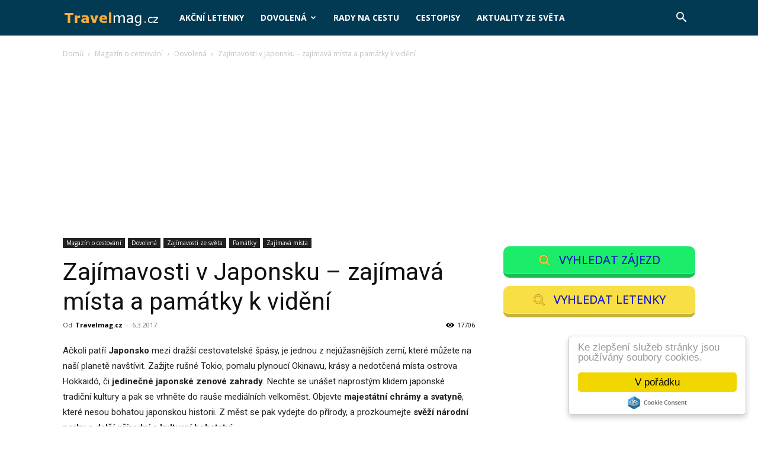

--- FILE ---
content_type: text/html; charset=utf-8
request_url: https://www.google.com/recaptcha/api2/aframe
body_size: 268
content:
<!DOCTYPE HTML><html><head><meta http-equiv="content-type" content="text/html; charset=UTF-8"></head><body><script nonce="A9amPvA1kHlePf-JhVV8pQ">/** Anti-fraud and anti-abuse applications only. See google.com/recaptcha */ try{var clients={'sodar':'https://pagead2.googlesyndication.com/pagead/sodar?'};window.addEventListener("message",function(a){try{if(a.source===window.parent){var b=JSON.parse(a.data);var c=clients[b['id']];if(c){var d=document.createElement('img');d.src=c+b['params']+'&rc='+(localStorage.getItem("rc::a")?sessionStorage.getItem("rc::b"):"");window.document.body.appendChild(d);sessionStorage.setItem("rc::e",parseInt(sessionStorage.getItem("rc::e")||0)+1);localStorage.setItem("rc::h",'1763338294263');}}}catch(b){}});window.parent.postMessage("_grecaptcha_ready", "*");}catch(b){}</script></body></html>